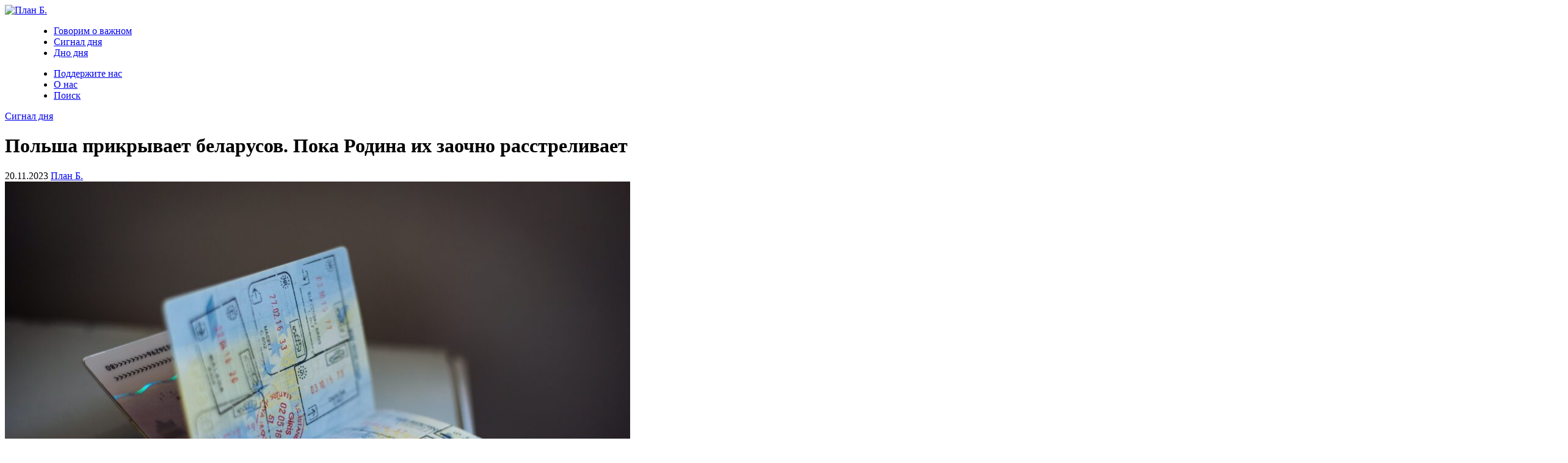

--- FILE ---
content_type: text/html; charset=UTF-8
request_url: https://planbmedia.io/signal/polsha-prikryvaet-belarusov-poka-rodina-ih-zaochno-rasstrelivaet.html
body_size: 7953
content:
<!doctype html>
<html lang="ru">
	<head>
		<meta charset="utf-8">
		<meta name="viewport" content="width=device-width, initial-scale=1">
		
		<meta name='robots' content='index, follow, max-image-preview:large, max-snippet:-1, max-video-preview:-1' />

	<!-- This site is optimized with the Yoast SEO plugin v26.8 - https://yoast.com/product/yoast-seo-wordpress/ -->
	<title>Теперь на границе силовики не узнают, что есть &quot;карта поляка&quot;</title>
	<meta name="description" content="МВД Польши внесло изменения в правила выдачи виз. Теперь беларуским силовикам будет сложнее узнать, что у беларуса есть «карта поляка»." />
	<link rel="canonical" href="https://planbmedia.io/signal/polsha-prikryvaet-belarusov-poka-rodina-ih-zaochno-rasstrelivaet.html" />
	<meta property="og:locale" content="ru_RU" />
	<meta property="og:type" content="article" />
	<meta property="og:title" content="Теперь на границе силовики не узнают, что есть &quot;карта поляка&quot;" />
	<meta property="og:description" content="МВД Польши внесло изменения в правила выдачи виз. Теперь беларуским силовикам будет сложнее узнать, что у беларуса есть «карта поляка»." />
	<meta property="og:url" content="https://planbmedia.io/signal/polsha-prikryvaet-belarusov-poka-rodina-ih-zaochno-rasstrelivaet.html" />
	<meta property="og:site_name" content="План Б." />
	<meta property="article:published_time" content="2023-11-20T14:08:30+00:00" />
	<meta property="article:modified_time" content="2023-11-24T18:27:42+00:00" />
	<meta name="author" content="План Б." />
	<!-- / Yoast SEO plugin. -->


<link rel='dns-prefetch' href='//www.googletagmanager.com' />
<style id='wp-img-auto-sizes-contain-inline-css' type='text/css'>
img:is([sizes=auto i],[sizes^="auto," i]){contain-intrinsic-size:3000px 1500px}
/*# sourceURL=wp-img-auto-sizes-contain-inline-css */
</style>
<style id='classic-theme-styles-inline-css' type='text/css'>
/*! This file is auto-generated */
.wp-block-button__link{color:#fff;background-color:#32373c;border-radius:9999px;box-shadow:none;text-decoration:none;padding:calc(.667em + 2px) calc(1.333em + 2px);font-size:1.125em}.wp-block-file__button{background:#32373c;color:#fff;text-decoration:none}
/*# sourceURL=/wp-includes/css/classic-themes.min.css */
</style>
<link rel='stylesheet' id='style-bootstrap-css' href='//planbmedia.io/wp-content/cache/wpfc-minified/1pw98cjw/6aqd9.css' type='text/css' media='all' />
<link rel='stylesheet' id='style-b-css' href='//planbmedia.io/wp-content/cache/wpfc-minified/1zby7bf4/6aqd9.css' type='text/css' media='all' />

<!-- Сниппет тегов Google (gtag.js), добавленный Site Kit -->
<!-- Сниппет Google Analytics добавлен с помощью Site Kit -->
<script type="text/javascript" src="https://www.googletagmanager.com/gtag/js?id=G-2W4XYRESPW" id="google_gtagjs-js" async></script>
<script type="text/javascript" id="google_gtagjs-js-after">
/* <![CDATA[ */
window.dataLayer = window.dataLayer || [];function gtag(){dataLayer.push(arguments);}
gtag("set","linker",{"domains":["planbmedia.io"]});
gtag("js", new Date());
gtag("set", "developer_id.dZTNiMT", true);
gtag("config", "G-2W4XYRESPW");
//# sourceURL=google_gtagjs-js-after
/* ]]> */
</script>

<script type="application/ld+json">
	[{"@context":"https://schema.org","@type":"BreadcrumbList","itemListElement":[{"@type":"ListItem","position":0,"name":"План Б.","item":"https://planbmedia.io"},{"@type":"ListItem","position":1,"name":"Сигнал дня","item":"https://planbmedia.io/signal"},{"@type":"ListItem","position":2,"name":"Польша прикрывает беларусов. Пока Родина их заочно расстреливает"}]},{"@context":"https://schema.org","@type":"BreadcrumbList","itemListElement":[{"@type":"ListItem","position":0,"name":"План Б.","item":"https://planbmedia.io"},{"@type":"ListItem","position":1,"name":"права человека","item":"https://planbmedia.io/tag/prava-cheloveka"},{"@type":"ListItem","position":2,"name":"Польша прикрывает беларусов. Пока Родина их заочно расстреливает"}]},{"@context":"https://schema.org","@type":"BreadcrumbList","itemListElement":[{"@type":"ListItem","position":0,"name":"План Б.","item":"https://planbmedia.io"},{"@type":"ListItem","position":1,"name":"Беларусь","item":"https://planbmedia.io/tag/belarus"},{"@type":"ListItem","position":2,"name":"Польша прикрывает беларусов. Пока Родина их заочно расстреливает"}]},{"@context":"https://schema.org","@type":"BreadcrumbList","itemListElement":[{"@type":"ListItem","position":0,"name":"План Б.","item":"https://planbmedia.io"},{"@type":"ListItem","position":1,"name":"Польша","item":"https://planbmedia.io/tag/polsha"},{"@type":"ListItem","position":2,"name":"Польша прикрывает беларусов. Пока Родина их заочно расстреливает"}]},{"@context":"https://schema.org","@type":"BreadcrumbList","itemListElement":[{"@type":"ListItem","position":0,"name":"План Б.","item":"https://planbmedia.io"},{"@type":"ListItem","position":1,"name":"Репрессии","item":"https://planbmedia.io/tag/repressii"},{"@type":"ListItem","position":2,"name":"Польша прикрывает беларусов. Пока Родина их заочно расстреливает"}]},{"@context":"https://schema.org","@type":"BreadcrumbList","itemListElement":[{"@type":"ListItem","position":0,"name":"План Б.","item":"https://planbmedia.io"},{"@type":"ListItem","position":1,"name":"визы","item":"https://planbmedia.io/tag/vizy"},{"@type":"ListItem","position":2,"name":"Польша прикрывает беларусов. Пока Родина их заочно расстреливает"}]}]
</script><meta name="generator" content="Site Kit by Google 1.171.0" />
<script type="application/ld+json">
	{"@context": "https://schema.org","@type": "NewsArticle","headline": "Польша прикрывает беларусов. Пока Родина их заочно расстреливает","image": ["https://planbmedia.io/wp-content/uploads/2023/11/global-residence-index-LPdaW746WAw-unsplash.jpg"],"datePublished": "2023-11-20T16:08:30+02:00","dateModified": "2023-11-24T20:27:42+02:00","author": [{"@type": "Person","name": "План Б.","url": "https://planbmedia.io/authors/plan-b"}], "publisher":{"@type": "Organization","name": "План Б.","url": "https://planbmedia.io", "logo": "https://planbmedia.io/wp-content/uploads/2023/12/logo.png"}}
</script>
<meta property="og:image" content="https://planbmedia.io/wp-content/plugins/text-pic-by-Garynych/export.php?pic=4134" />
<meta property="og:image:width" content="1200">
<meta property="og:image:height" content="630">
<link rel="icon" href="https://planbmedia.io/wp-content/uploads/2023/05/favicon-150x150.png" sizes="32x32" />
<link rel="icon" href="https://planbmedia.io/wp-content/uploads/2023/05/favicon.png" sizes="192x192" />
<link rel="apple-touch-icon" href="https://planbmedia.io/wp-content/uploads/2023/05/favicon.png" />
<meta name="msapplication-TileImage" content="https://planbmedia.io/wp-content/uploads/2023/05/favicon.png" />
		<script type="text/javascript">
			(function(c,l,a,r,i,t,y){
				c[a]=c[a]||function(){(c[a].q=c[a].q||[]).push(arguments)};
				t=l.createElement(r);t.async=1;t.src="https://www.clarity.ms/tag/"+i;
				y=l.getElementsByTagName(r)[0];y.parentNode.insertBefore(t,y);
			})(window, document, "clarity", "script", "n79c2l2z0g");
		</script>
	</head>
	<body>
		<header>
			<div class="container header">
				<div class="row">
					<div class="col-xxl-2 col-xl-2 col-lg-3 logo">
						<a href="https://planbmedia.io">
							<img src="https://planbmedia.io/wp-content/themes/plan-b/img/logo.png" alt="План Б.">
						</a>
						<div class="mobile-menu mobile-menu-close"></div>
					</div>
					<div class="col-xxl-10 col-xl-10 col-lg-9 menu">
						<menu>
							<ul>
								<li><a href="https://planbmedia.io/important">Говорим о важном</a></li>
								<li><a href="https://planbmedia.io/signal">Сигнал дня</a></li>
								<li><a href="https://planbmedia.io/down">Дно дня</a></li>
							</ul>
							<ul class="pages">
								<li><a href="https://planbmedia.io/donate" class="alarm">Поддержите нас</a></li>
								<li><a href="https://planbmedia.io/about">О нас</a></li>
								<li><a href="https://planbmedia.io/?s=">Поиск</a></li>
							</ul>
						</menu>
					</div>
				</div>
			</div>
		</header>		<div class="container">
			<div class="row">
				<div class="col-xxl-8 col-xl-8 col-lg-8 single">
					<div class="main-section-category">
												<a href="https://planbmedia.io/signal">Сигнал дня</a>
											</div>
					<h1>Польша прикрывает беларусов. Пока Родина их заочно расстреливает</h1>
					<div class="post-meta">
						<span class="date">20.11.2023</span>
												<span><a href="https://planbmedia.io/authors/plan-b" target="_blank">План Б.</a></span>
											</div>
					<div class="post-thumbnail">
						<img src="https://planbmedia.io/wp-content/uploads/2023/11/global-residence-index-LPdaW746WAw-unsplash-1024x683.jpg" alt="Польша прикрывает беларусов. Пока Родина их заочно расстреливает">
												<p>Photo by Global Residence Index on Unsplash
  </p>
											</div>
					<p>МВД Польши внесет изменения в правила выдачи виз. Теперь беларуским силовикам будет сложнее узнать, что у беларуса есть &#171;карта поляка&#187;.</p>
<p><!--more--></p>
<p>Случаи задержания, пристального внимания и проверок на границе к беларусам с &#171;картой поляка&#187; учащаются. Дело в том, что даже если не показать &#171;карту&#187;, то по визе, стоящей в паспорте, пограничники определяют, что она у человека есть. Ведь до сих пор белорусы с &#171;картой поляка&#187;, получали визу с цифрой 18 на визовом стикере, что облегчало их идентификацию.</p>
<p>Но Польша, которая взяла курс на помощь беларусам, бегущим от режима, почти четыре года назад, не готова просто так их сдавать. Чтобы помешать идентифицировать беларусов с &#171;картой поляка&#187; МВД Польши внесет изменения при выдаче виз иностранцам, <a href="https://www.rp.pl/cudzoziemcy/art39433281-lepsza-ochrona-przed-bialoruskimi-represjami" target="_blank" rel="noopener">пишет</a> издание<strong> Rzeczpospolita</strong>. Теперь визы тем, у кого есть &#171;карта&#187; будут выдавать под номером 23 &#8212; как и просто туристам с неназванными целями или участникам программы Poland Business Harbour.</p>
<div class="single-wrap"> <a href="https://planbmedia.io/signal/posle-nachala-vojny-lukashenko-hotel-sbezhat-cherez-varshavu-vse-tajnoe-stanet-yavnym.html" target="_blank" rel="noopener">После начала войны Лукашенко хотел сбежать через Варшаву? Все тайное станет явным</a> </div>
<p>&#171;Достаточно один раз пересечь границу на основании такой визы [с номером 18 на визовом стикере], чтобы стать объектом внимания властей. Режим создает базы данных на людей с польскими корнями. У таких людей могут быть неприятности на работе, особенно если они работают в государственном секторе, например, в образовании. Польское национальное меньшинство представляет угрозу для режима&#187;, — считает эксперт юридической фирмы WKB Wiercinski, Kwiecinski, Baehr, соруководитель Восточного отдела Анна Мациевская.</p>
<p>Эксперт подчеркнула, что люди с &#171;картой поляка&#187; смогут реализовывать свои права в Польше, но без риска раскрытия этого факта беларуским властям.</p>
<p>Новые правила будут действовать при подаче на новую визу сейчас, а также для тех, кто подался, но еще не получил визу до вступления постановления в силу.</p>
<p>Интересно, как на это отреагирует родина, привыкшая только бить беларусов и пугать, что они нигде и никому не нужны. Только ей и только через поклон. А ведь вот как оказывается, нужны, да еще и защищать их готовы до последнего. Так случается, когда просчитываешь наперед. Что вот эти спасенные утопающие могут приносить налоги, помогать с демографией, развитием и стать важной составляющей страны в культурном и экономическом плане. Хорошие мозги, руки, таланты пригодятся где угодно. А вы продолжайте свою политику выжженной земли.</p>
										<div class="single-tags">
						<span>Тэги:</span>
												<a href="https://planbmedia.io/tag/belarus">Беларусь</a>
												<a href="https://planbmedia.io/tag/vizy">визы</a>
												<a href="https://planbmedia.io/tag/polsha">Польша</a>
												<a href="https://planbmedia.io/tag/prava-cheloveka">права человека</a>
												<a href="https://planbmedia.io/tag/repressii">Репрессии</a>
											</div>
										<div class="postReactions mt-4"><div class="postReactions-reaction" id="postReaction-1" style="background-image: url('https://planbmedia.io/wp-content/uploads/2023/12/reaction1-left-150x150.png'); width: 16%;"><div class="postReactions-reaction-text">Нравится</div><div class="postReactions-reaction-count">0</div></div><div class="postReactions-reaction" id="postReaction-2" style="background-image: url('https://planbmedia.io/wp-content/uploads/2023/12/reaction2-center-150x150.png'); width: 16%;"><div class="postReactions-reaction-text">Супер</div><div class="postReactions-reaction-count">0</div></div><div class="postReactions-reaction" id="postReaction-3" style="background-image: url('https://planbmedia.io/wp-content/uploads/2023/12/reaction3-left-150x150.png'); width: 16%;"><div class="postReactions-reaction-text">Смешно</div><div class="postReactions-reaction-count">0</div></div><div class="postReactions-reaction" id="postReaction-4" style="background-image: url('https://planbmedia.io/wp-content/uploads/2023/12/reaction4-left-150x150.png'); width: 16%;"><div class="postReactions-reaction-text">Удивительно</div><div class="postReactions-reaction-count">0</div></div><div class="postReactions-reaction" id="postReaction-5" style="background-image: url('https://planbmedia.io/wp-content/uploads/2023/12/reaction5-left-150x150.png'); width: 16%;"><div class="postReactions-reaction-text">Грустно</div><div class="postReactions-reaction-count">0</div></div><div class="postReactions-reaction" id="postReaction-6" style="background-image: url('https://planbmedia.io/wp-content/uploads/2023/12/reaction6-left-150x150.png'); width: 16%;"><div class="postReactions-reaction-text">Злюсь</div><div class="postReactions-reaction-count">0</div></div><input type="hidden" name="postReactions-post" id="postReactions-post" value="4134"><input type="hidden" name="ajaxurl" id="ajaxurl" value="https://planbmedia.io/wp-admin/admin-ajax.php"></div>					<div class="single-related">
						<h3>
							<span>Публикации по теме</span>
						</h3>
						<div class="single-related-posts">
														<div class="single-related-item">
								<a href="https://planbmedia.io/signal/my-vas-ubem-no-ne-segodnya-tramp-poprosil-putina-ne-obstrelivat-energetiku-ukrainy-v-techenie-nedeli.html">
									<img src="https://planbmedia.io/wp-content/uploads/2026/01/2026-01-26-16.52.23-1024x682.jpg" alt="Мы вас убьем, но не сегодня. Трамп попросил Путина не обстреливать энергетику Украины «в течение недели»">
								</a>
								<h4>
									<a href="https://planbmedia.io/signal/my-vas-ubem-no-ne-segodnya-tramp-poprosil-putina-ne-obstrelivat-energetiku-ukrainy-v-techenie-nedeli.html">Мы вас убьем, но не сегодня. Трамп попросил Путина не обстреливать энергетику Украины «в течение недели»</a>
								</h4>
								<div class="single-related-meta">
									<span>30.01.2026</span>
								</div>
							</div>
														<div class="single-related-item">
								<a href="https://planbmedia.io/signal/vse-begut-pochemu-lukashenko-v-chetverg-ne-menyal-kadry.html">
									<img src="https://planbmedia.io/wp-content/uploads/2026/01/british-library-atIgjLlFryg-unsplash-1024x689.jpg" alt="Все бегут! Почему Лукашенко в четверг не менял кадры">
								</a>
								<h4>
									<a href="https://planbmedia.io/signal/vse-begut-pochemu-lukashenko-v-chetverg-ne-menyal-kadry.html">Все бегут! Почему Лукашенко в четверг не менял кадры</a>
								</h4>
								<div class="single-related-meta">
									<span>29.01.2026</span>
								</div>
							</div>
														<div class="single-related-item">
								<a href="https://planbmedia.io/signal/vilnjus-vnov-atakuju-meteozondy-miroljubie-minska-vsjo.html">
									<img src="https://planbmedia.io/wp-content/uploads/2026/01/sophia-kunkel-cqH4_fBvVPg-unsplash-1024x683.jpg" alt="Вильнюс вновь атакую метеозонды. Миролюбие Минска &#8212; всё?">
								</a>
								<h4>
									<a href="https://planbmedia.io/signal/vilnjus-vnov-atakuju-meteozondy-miroljubie-minska-vsjo.html">Вильнюс вновь атакую метеозонды. Миролюбие Минска &#8212; всё?</a>
								</h4>
								<div class="single-related-meta">
									<span>28.01.2026</span>
								</div>
							</div>
													</div>
					</div>
				</div>
				<div class="col-xxl-4 col-xl-4 col-lg-4">
										<div class="sidebar-item">
						<h3>
							<span>Популярное за 3 дня</span>
						</h3>
												<div class="sidebar-popular-top" style="background-image: url('https://planbmedia.io/wp-content/uploads/2026/01/photo_2026-01-29_10-41-38.jpg')">
							<div class="main-section-category">
																<a href="https://planbmedia.io/important/opinion">Мнение</a>
															</div>
							<h4>
								<a href="https://planbmedia.io/important/opinion/volodarku-snosyat-tysyachi-belarusov-pomnyat-to-chto-bylo-za-etimi-stenami.html">&#171;Володарку&#187; сносят. Тысячи беларусов помнят то, что было за этими стенами</a>
							</h4>
							<div class="sidebar-post-meta">
								<span>29.01.2026</span>
							</div>
						</div>
																		<div class="sidebar-popular">
							<div class="sidebar-popular-thumbnail">
								<img src="https://planbmedia.io/wp-content/uploads/2026/01/british-library-atIgjLlFryg-unsplash-scaled.jpg" alt="Все бегут! Почему Лукашенко в четверг не менял кадры">
							</div>
							<div class="sidebar-popular-content">
								<h4>
									<a href="https://planbmedia.io/signal/vse-begut-pochemu-lukashenko-v-chetverg-ne-menyal-kadry.html">Все бегут! Почему Лукашенко в четверг не менял кадры</a>
								</h4>
								<div class="sidebar-popular-meta">
									<span>29.01.2026</span>
								</div>
							</div>
						</div>
												<div class="sidebar-popular">
							<div class="sidebar-popular-thumbnail">
								<img src="https://planbmedia.io/wp-content/uploads/2026/01/sophia-kunkel-cqH4_fBvVPg-unsplash.jpg" alt="Вильнюс вновь атакую метеозонды. Миролюбие Минска &#8212; всё?">
							</div>
							<div class="sidebar-popular-content">
								<h4>
									<a href="https://planbmedia.io/signal/vilnjus-vnov-atakuju-meteozondy-miroljubie-minska-vsjo.html">Вильнюс вновь атакую метеозонды. Миролюбие Минска &#8212; всё?</a>
								</h4>
								<div class="sidebar-popular-meta">
									<span>28.01.2026</span>
								</div>
							</div>
						</div>
												<div class="sidebar-popular">
							<div class="sidebar-popular-thumbnail">
								<img src="https://planbmedia.io/wp-content/uploads/2026/01/2026-01-26-16.52.23.jpg" alt="Мы вас убьем, но не сегодня. Трамп попросил Путина не обстреливать энергетику Украины «в течение недели»">
							</div>
							<div class="sidebar-popular-content">
								<h4>
									<a href="https://planbmedia.io/signal/my-vas-ubem-no-ne-segodnya-tramp-poprosil-putina-ne-obstrelivat-energetiku-ukrainy-v-techenie-nedeli.html">Мы вас убьем, но не сегодня. Трамп попросил Путина не обстреливать энергетику Украины «в течение недели»</a>
								</h4>
								<div class="sidebar-popular-meta">
									<span>30.01.2026</span>
								</div>
							</div>
						</div>
											</div>
					<div class="sidebar-item">
						<h3>
							<span>Подпишись на нас!</span>
						</h3>
												<div class="sidebar-social social-rss">
							<a href="/feed" target="_blank">
								<div class="sidebar-social-logo social-rss-logo"></div>
								<div class="sidebar-social-content">
									<h4>RSS</h4>
									<h5>Подпишиcь на нашу ленту RSS</h5>
								</div>
							</a>
						</div>
																		<div class="sidebar-social social-fb">
							<a href="https://www.facebook.com/mediaplanb" target="_blank">
								<div class="sidebar-social-logo social-fb-logo"></div>
								<div class="sidebar-social-content">
									<h4>Facebook</h4>
									<h5>Подпишиcь на нас на Facebook</h5>
								</div>
							</a>
						</div>
																		<div class="sidebar-social social-tw">
							<a href="https://twitter.com/Planbmediaio" target="_blank">
								<div class="sidebar-social-logo social-tw-logo"></div>
								<div class="sidebar-social-content">
									<h4>Twitter</h4>
									<h5>Подпишиcь на нас в Twitter</h5>
								</div>
							</a>
						</div>
																		<div class="sidebar-social social-ig">
							<a href="https://www.instagram.com/planbmediaio" target="_blank">
								<div class="sidebar-social-logo social-ig-logo"></div>
								<div class="sidebar-social-content">
									<h4>Instagram</h4>
									<h5>Подпишиcь на нас в Instagram</h5>
								</div>
							</a>
						</div>
																		<div class="sidebar-social social-tg">
							<a href="https://t.me/planbmediaio" target="_blank">
								<div class="sidebar-social-logo social-tg-logo"></div>
								<div class="sidebar-social-content">
									<h4>Telegram</h4>
									<h5>Подпишиcь на нас в Telegram</h5>
								</div>
							</a>
						</div>
																	</div>				</div>
			</div>
		</div>
		<footer>
			<div class="container">
				<div class="row">
					<div class="col-xxl-4 col-xl-4 col-lg-4">
						<h3>Последние публикации</h3>
												<div class="footer-post">
							<div class="footer-post-img">
								<a href="https://planbmedia.io/down/bud-boegotov-vsegda-boegotov-belaruskie-voennye-dokazali-nato-chto-oni-umejut-podtyagivatsya.html">
									<img src="https://planbmedia.io/wp-content/uploads/2026/01/photo_2026-01-29_12-18-00.jpg" alt="Будь боеготов! Всегда боеготов! Беларуские военные доказали НАТО, что они умеют подтягиваться">
								</a>
							</div>
							<div class="footer-post-content">
								<h4>
									<a href="https://planbmedia.io/down/bud-boegotov-vsegda-boegotov-belaruskie-voennye-dokazali-nato-chto-oni-umejut-podtyagivatsya.html">Будь боеготов! Всегда боеготов! Беларуские военные доказали НАТО, что они умеют подтягиваться</a>
								</h4>
								<span>30.01.2026</span>
							</div>
						</div>
												<div class="footer-post">
							<div class="footer-post-img">
								<a href="https://planbmedia.io/signal/my-vas-ubem-no-ne-segodnya-tramp-poprosil-putina-ne-obstrelivat-energetiku-ukrainy-v-techenie-nedeli.html">
									<img src="https://planbmedia.io/wp-content/uploads/2026/01/2026-01-26-16.52.23.jpg" alt="Мы вас убьем, но не сегодня. Трамп попросил Путина не обстреливать энергетику Украины «в течение недели»">
								</a>
							</div>
							<div class="footer-post-content">
								<h4>
									<a href="https://planbmedia.io/signal/my-vas-ubem-no-ne-segodnya-tramp-poprosil-putina-ne-obstrelivat-energetiku-ukrainy-v-techenie-nedeli.html">Мы вас убьем, но не сегодня. Трамп попросил Путина не обстреливать энергетику Украины «в течение недели»</a>
								</h4>
								<span>30.01.2026</span>
							</div>
						</div>
												<div class="footer-post">
							<div class="footer-post-img">
								<a href="https://planbmedia.io/signal/vse-begut-pochemu-lukashenko-v-chetverg-ne-menyal-kadry.html">
									<img src="https://planbmedia.io/wp-content/uploads/2026/01/british-library-atIgjLlFryg-unsplash-scaled.jpg" alt="Все бегут! Почему Лукашенко в четверг не менял кадры">
								</a>
							</div>
							<div class="footer-post-content">
								<h4>
									<a href="https://planbmedia.io/signal/vse-begut-pochemu-lukashenko-v-chetverg-ne-menyal-kadry.html">Все бегут! Почему Лукашенко в четверг не менял кадры</a>
								</h4>
								<span>29.01.2026</span>
							</div>
						</div>
											</div>
					<div class="col-xxl-4 col-xl-4 col-lg-4">
						<h3>Популярное за неделю</h3>
												<div class="footer-post">
							<div class="footer-post-img">
								<a href="https://planbmedia.io/signal/a-esli-eto-namek-zelenskij-i-tihanovskaya-vstretilis-v-vilnjuse.html">
									<img src="https://planbmedia.io/wp-content/uploads/2026/01/photo_2026-01-25_21-40-59.jpg" alt="А если это намек? Зеленский и Тихановская встретились в Вильнюсе">
								</a>
							</div>
							<div class="footer-post-content">
								<h4>
									<a href="https://planbmedia.io/signal/a-esli-eto-namek-zelenskij-i-tihanovskaya-vstretilis-v-vilnjuse.html">А если это намек? Зеленский и Тихановская встретились в Вильнюсе</a>
								</h4>
								<span>26.01.2026</span>
							</div>
						</div>
												<div class="footer-post">
							<div class="footer-post-img">
								<a href="https://planbmedia.io/important/opinion/volodarku-snosyat-tysyachi-belarusov-pomnyat-to-chto-bylo-za-etimi-stenami.html">
									<img src="https://planbmedia.io/wp-content/uploads/2026/01/photo_2026-01-29_10-41-38.jpg" alt="&#171;Володарку&#187; сносят. Тысячи беларусов помнят то, что было за этими стенами">
								</a>
							</div>
							<div class="footer-post-content">
								<h4>
									<a href="https://planbmedia.io/important/opinion/volodarku-snosyat-tysyachi-belarusov-pomnyat-to-chto-bylo-za-etimi-stenami.html">&#171;Володарку&#187; сносят. Тысячи беларусов помнят то, что было за этими стенами</a>
								</h4>
								<span>29.01.2026</span>
							</div>
						</div>
												<div class="footer-post">
							<div class="footer-post-img">
								<a href="https://planbmedia.io/important/research/v-rossii-vyroslo-kolichestvo-kompanij-s-belaruskim-kapitalom-a-kuda-emu-eshhe-investirovat-na-etoj-podvodnoj-lodke.html">
									<img src="https://planbmedia.io/wp-content/uploads/2026/01/0122202601222026_integration_010.jpg" alt="В России выросло количество компаний с беларуским капиталом. А куда ему еще инвестировать на этой &#171;подводной лодке&#187;?">
								</a>
							</div>
							<div class="footer-post-content">
								<h4>
									<a href="https://planbmedia.io/important/research/v-rossii-vyroslo-kolichestvo-kompanij-s-belaruskim-kapitalom-a-kuda-emu-eshhe-investirovat-na-etoj-podvodnoj-lodke.html">В России выросло количество компаний с беларуским капиталом. А куда ему еще инвестировать на этой &#171;подводной лодке&#187;?</a>
								</h4>
								<span>27.01.2026</span>
							</div>
						</div>
											</div>
					<div class="col-xxl-4 col-xl-4 col-lg-4">
						<h3>Рубрики</h3>
						<ul>
														<li>
								<a href="https://planbmedia.io/important">Говорим о важном</a>
							</li>
														<li>
								<a href="https://planbmedia.io/down">Дно дня</a>
							</li>
														<li>
								<a href="https://planbmedia.io/signal">Сигнал дня</a>
							</li>
													</ul>
						<ul class="footer-pages">
							<li><a href="https://planbmedia.io/privacy-policy">Политика конфиденциальности</a></li>
							<li><a href="https://planbmedia.io/content-usage-policy">Правила перепечатки</a></li>
						</ul>
					</div>
				</div>
				<div class="footer-hr"></div>
				<div class="row">
					<div class="offset-xxl-2 offset-xl-2 offset-lg-2 col-xxl-8 col-xl-8 col-lg-8 text-center footer-credits">
						<a href="https://planbmedia.io">
							<img src="https://planbmedia.io/wp-content/themes/plan-b/img/logotype.png" alt="План Б.">
						</a>
					</div>
				</div>
				<div class="row">
					<div class="offset-xxl-2 offset-xl-2 offset-lg-2 col-xxl-8 col-xl-8 col-lg-8 text-center footer-social">
						<a href="https://www.facebook.com/mediaplanb" target="_blank" rel="nofollow" class="fb"></a>						<a href="https://twitter.com/Planbmediaio" target="_blank" rel="nofollow" class="tw"></a>						<a href="https://www.instagram.com/planbmediaio" target="_blank" rel="nofollow" class="ig"></a>						<a href="https://t.me/planbmediaio" target="_blank" rel="nofollow" class="tg"></a>											</div>
				</div>
				<div class="row mt-4">
					<div class="offset-xxl-2 offset-xl-2 offset-lg-2 col-xxl-8 col-xl-8 col-lg-8 text-center">
						&copy;
						2023-2026						FUNDACJA DIW MEDIA
					</div>
				</div>
			</div>
		</footer>
		<div class="privacy-policy">
			<div class="container">
				<div class="row">
					<div class="offset-xxl-2 offset-xl-2 offset-xl-1 col-xxl-6 col-xl-6 col-lg-7">
						Мы используем файлы cookie, чтоб вам было удобно и безопасно пользоваться нашим сайтом, а также для улучшения его работы.<br><a href="https://planbmedia.io/privacy-policy" target="_blank">Политика конфиденциальности</a>
					</div>
					<div class="col-xxl-2 col-xl-2 col-lg-2 privacy-policy-button">
						<span id="agree">Я принимаю</span>
					</div>
				</div>
			</div>
		</div>
		<script type="speculationrules">
{"prefetch":[{"source":"document","where":{"and":[{"href_matches":"/*"},{"not":{"href_matches":["/wp-*.php","/wp-admin/*","/wp-content/uploads/*","/wp-content/*","/wp-content/plugins/*","/wp-content/themes/plan-b/*","/*\\?(.+)"]}},{"not":{"selector_matches":"a[rel~=\"nofollow\"]"}},{"not":{"selector_matches":".no-prefetch, .no-prefetch a"}}]},"eagerness":"conservative"}]}
</script>
<script type="text/javascript" src="https://planbmedia.io/wp-content/themes/plan-b/js/jquery-3.6.4.min.js?ver=3.6.4" id="jquery-js"></script>
<script type="text/javascript" src="https://planbmedia.io/wp-content/themes/plan-b/js/bootstrap.bundle.min.js?ver=5.3.0" id="bootstrap-js"></script>
<script type="text/javascript" src="https://planbmedia.io/wp-content/themes/plan-b/js/jquery.cookie.js?ver=1.4.1" id="js-cookies-js"></script>
<script type="text/javascript" src="https://planbmedia.io/wp-content/themes/plan-b/js/scripts.js?ver=0.3" id="theme-scripts-js"></script>
<script type="text/javascript" src="https://planbmedia.io/wp-content/themes/plan-b/js/lazy.load.post.js?ver=0.1" id="js-lazy-load-post-js"></script>
<script type="text/javascript" src="https://planbmedia.io/wp-content/plugins/post-reactions/js/post-reactions.js?ver=1.0" id="postReactions-scripts-js"></script>
	<script defer src="https://static.cloudflareinsights.com/beacon.min.js/vcd15cbe7772f49c399c6a5babf22c1241717689176015" integrity="sha512-ZpsOmlRQV6y907TI0dKBHq9Md29nnaEIPlkf84rnaERnq6zvWvPUqr2ft8M1aS28oN72PdrCzSjY4U6VaAw1EQ==" data-cf-beacon='{"version":"2024.11.0","token":"d7fdfda6b4d644b2aeb61ec96979eb9b","r":1,"server_timing":{"name":{"cfCacheStatus":true,"cfEdge":true,"cfExtPri":true,"cfL4":true,"cfOrigin":true,"cfSpeedBrain":true},"location_startswith":null}}' crossorigin="anonymous"></script>
</body>
</html><!-- WP Fastest Cache file was created in 0.122 seconds, on 30.01.2026 @ 22:52 --><!-- via php -->